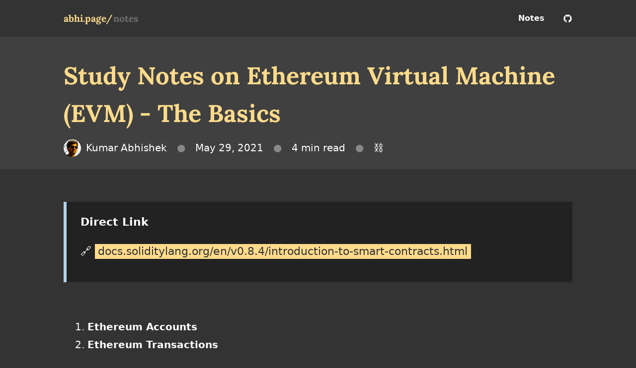

--- FILE ---
content_type: text/html; charset=utf-8
request_url: https://abhi.page/notes/study-notes-on-ethereum-virtual-machine-evm/
body_size: 10500
content:
<!DOCTYPE html><html lang="en"><head><meta charset="utf-8"><meta name="viewport" content="width=device-width,initial-scale=1"><meta name="theme-color" content="#173854"><link rel="shortcut icon" href="/assets/favicon/favicon.ico" type="image/vnd.microsoft.icon"><title>Study Notes on Ethereum Virtual Machine (EVM) - The Basics | Notes | Kumar Abhishek</title><meta name="description" content="My study notes on the basics of Ethereum Virtual Machine (EVM) from the Ethereum official docs."><meta name="keywords" content="note,blog,ethereum,blockchain,solidity, abhi.page"><meta property="og:title" content="Study Notes on Ethereum Virtual Machine (EVM) - The Basics"><meta property="og:description" content="My study notes on the basics of Ethereum Virtual Machine (EVM) from the Ethereum official docs."><meta property="og:image" content="https://abhi.page/img/preview/study-notes-on-ethereum-virtual-machine-(evm)-the-basics.png"><meta property="og:type" content="website"><meta property="og:url" content="https://abhi.page/notes/study-notes-on-ethereum-virtual-machine-evm/"><meta property="og:site_name" content="abhi.page"><meta name="twitter:title" content="Study Notes on Ethereum Virtual Machine (EVM) - The Basics"><meta name="twitter:description" content="My study notes on the basics of Ethereum Virtual Machine (EVM) from the Ethereum official docs."><meta name="twitter:image" content="https://abhi.page/img/preview/study-notes-on-ethereum-virtual-machine-(evm)-the-basics.png"><meta name="twitter:card" content="summary_large_image"><meta name="twitter:url" content="https://abhi.page/notes/study-notes-on-ethereum-virtual-machine-evm/"><meta name="twitter:site" content="@abhiweb"><link rel="alternate" href="https://abhi.page/feed.xml" type="application/atom+xml" title="Notes on Technology and Software Development | Kumar Abhishek"><link rel="webmention" href="https://webmention.io/abhi.page/webmention"><link rel="pingback" href="https://webmention.io/abhi.page/xmlrpc"><link rel="index" href="https://abhi.page/notes/"><link rel="prefetch" href="/notes"><style>.layout.horizontal,.layout.horizontal-reverse,.layout.vertical,.layout.vertical-reverse{display:flex}.layout.inline{display:inline-flex}.layout.horizontal{flex-direction:row}.layout.vertical{flex-direction:column}.layout.wrap{flex-wrap:wrap}.layout.no-wrap{flex-wrap:nowrap}.layout.center,.layout.center-center{align-items:center}.layout.center-center,.layout.center-justified{justify-content:center}.flex-auto{flex:1 1 auto}.flex-none{flex:none}.flex{flex:1;flex-basis:0.000000001px}.flex-2{flex:2}.flex-3{flex:3}.flex-4{flex:4}.flex-5{flex:5}.flex-6{flex:6}.layout.horizontal-reverse{flex-direction:row-reverse}.layout.vertical-reverse{flex-direction:column-reverse}.layout.wrap-reverse{flex-wrap:wrap-reverse}.layout.start{align-items:flex-start}.layout.end{align-items:flex-end}.layout.start-justified{justify-content:flex-start}.layout.end-justified{justify-content:flex-end}.layout.around-justified{justify-content:space-around}.layout.evenly-justified{justify-content:space-evenly}.layout.justified{justify-content:space-between}.self-start{align-self:flex-start}.self-center{align-self:center}.self-end{align-self:flex-end}.self-stretch{align-self:stretch}@media (min-width:700px){.layout.horizontal-md{flex-direction:row}.layout.horizontal-reverse-md{flex-direction:row-reverse}}:root{--clr-bg:#333;--clr-text:#fff;--clr-primary:#173854;--clr-primary-txt:#8bb8df;--clr-primary-shade:#102538;--clr-primary-glare:#22547c;--clr-highlight:#fedb8b;--clr-light:#fff;--clr-mid:#ccc;--clr-dark:#333;--clr-darker:#222;--clr-slate:#404040;--clr-action-bg:#b3d2ea;--lighter-text-color:#888;--background-section-color:#fffcf6;--gap-sm:8px;--gap-md:16px;--gap-lg:24px;--gap-xl:32px}@font-face{font-family:Lora;font-style:normal;font-weight:700;font-display:swap;src:url('/assets/font/lora-latin-eng-700.woff2') format('woff2'),url('/assets/font/lora-v16-latin-700.woff') format('woff')}body{line-height:1.56;font-family:system-ui,sans-serif;background:var(--clr-bg);color:var(--clr-text);scroll-behavior:smooth}.h3,h1,h2,h3{font-family:Lora,serif}h1{font-size:1.95rem;margin-top:.3em;margin-bottom:.3em}h2{font-size:1.56rem}.h3,h3{font-size:1.25rem}@media(min-width:700px){h1{font-size:3.05rem}h2{font-size:2.44rem}.h3,h3{font-size:1.95rem}}body,html{height:100%;margin:0;padding:0}footer,header,section.block{box-sizing:border-box;width:100%;padding-left:var(--gap-md);padding-right:var(--gap-md)}section.block{padding-top:var(--gap-md);padding-bottom:var(--gap-md)}@media (min-width:576px){footer,header,section.block{padding-left:10%;padding-right:10%}section.block{padding-top:2%;padding-bottom:2%}}@media (min-width:1300px){footer,header,section.block{padding-left:calc((100% - 1100px)/ 2);padding-right:calc((100% - 1100px)/ 2)}}section.block.header{background:var(--clr-slate)}section.block.header>h5{margin-top:0}*,::after,::before{box-sizing:border-box}[disabled]{pointer-events:none;opacity:.5}b,strong{font-weight:700}aside{position:absolute;right:50px;padding:0;top:20px}img{max-width:100%}a{transition-duration:.4s;text-decoration:none;color:var(--clr-text)}a.icolink{display:inline-flex;flex-direction:row;flex-wrap:nowrap;align-items:center;fill:currentColor;text-decoration:none}a:hover{text-decoration:none;color:var(--clr-highlight)}a.icolink:hover{color:var(--clr-highlight)}a[disabled]{text-decoration:none!important;color:var(--lighter-text-color)}a.nostyle,a.nostyle:hover{text-decoration:none;color:inherit}.bold{font-weight:700}.txt-center{text-align:center}.mono{font-family:SFMono-Regular,Consolas,"Liberation Mono",Menlo,monospace}.bg-shaded{background-color:var(--clr-slate)}.bg-highlight{background-color:var(--clr-highlight)}.clr-highlight{color:var(--clr-highlight)}.clr-dark{color:var(--clr-dark)}.button{font-size:16px;font-weight:700;width:fit-content;white-space:nowrap;padding:10px 20px;margin:.3em;background:var(--clr-action-bg);color:var(--clr-dark);text-decoration:none;border-radius:3px;cursor:pointer;line-height:1.43;transition:.3s ease-out;display:inline-flex;flex-direction:row;align-items:center}.button:hover{filter:brightness(1.2);color:var(--clr-dark)}.button>svg:first-child{margin-right:.5em}.button>svg:last-child{margin-left:.5em}.dottagbox{display:inline-flex;flex-direction:row;flex-wrap:nowrap;align-items:center;justify-content:center;text-decoration:none!important}.dottagbox::before{content:'';width:.6em;min-width:.6em;height:.6em;margin-right:.5em;border-radius:50%;background:var(--clr-highlight)}.dottagbox.filled{font-size:.9em;font-weight:500;padding:0 .7em 0 .6em;margin:2px 3px;height:1.8em;border-radius:.9em;background:var(--clr-primary-txt);color:var(--clr-dark)}.dottagbox.hash::before{content:'#';width:auto;min-width:auto;height:auto;margin-right:2px;border-radius:0;background:0 0;font-weight:700}.svgico{display:inline-block;vertical-align:middle;width:1.2em;height:1.2em;fill:currentColor}table{border-collapse:collapse;max-width:100%;overflow-x:auto;display:block;font-size:.9em}th{background:var(--clr-darker);border:1px solid var(--clr-mid);font-size:.9em;font-weight:700;padding:.5em;vertical-align:middle}td{padding:.4em;vertical-align:middle;border:1px solid var(--clr-mid)}tr:nth-child(2n) td{background:var(--clr-slate)}.ico_list{font-size:1.1em;gap:1.2em}.ico_list>a:hover{transition:transform .2s ease-out;transform:scale(1.1)}@media(min-width:700px){.ico_list{font-size:1.3em;gap:1.4em}}.slim_ul ul,ul.slim_ul{list-style-type:none;padding-left:0}.slim_ul ul>li,ul.slim_ul>li{position:relative;line-height:1.5}.slim_ul ul>li::before,ul.slim_ul>li::before{content:"";position:absolute;left:-1.1em;top:.4em;width:.6em;height:.6em;background:var(--clr-highlight);border-radius:50%}.nomnoml>svg{border-radius:6px}@media (max-width:700px){table{font-size:.7em}.nomnoml>svg{width:100%!important;height:auto}}.logo{font-size:1.2em;font-weight:700;font-family:Lora,serif;color:var(--clr-highlight)}header{min-height:74px}header .crumb{margin-left:2px;color:var(--clr-mid);opacity:.4;font-family:Lora,serif;font-size:1.2em}header nav a{margin-left:1em}header a:not(.logo){font-weight:700}footer{padding-top:2em;padding-bottom:2em}footer .logo{margin-bottom:1em}footer .ico_list{font-size:.9em}@media(min-width:700px){header nav a{margin-left:2em}footer .ico_list{gap:3em}}footer .copyright{font-size:.8em;color:var(--clr-mid)}
		
	h1{color:var(--clr-highlight);text-wrap:balance}h2{margin-block-end:0.4em}h3{margin-block-end:0.5em}.post-body{font-size:1.25em;line-height:1.7;margin:2em 0}.post-body a:not([class]),.post-body a[class=ext-link]{text-decoration:none;background:var(--clr-highlight);color:var(--clr-dark);padding:.1rem .4rem .2rem;word-break:break-word;line-height:1.2}.post-body a:hover{text-decoration:underline}hr{display:block;height:1px;max-width:500px;background:var(--clr-mid);border:none;margin:3.05rem auto}blockquote{border-left:.4rem solid var(--clr-action-bg);margin-left:0;padding-left:1.25em;font-style:italic;font-size:1.2em}blockquote p{opacity:.85;padding:1.25rem 0}.intro-meta{font-size:.9rem;line-height:1.5;display:flex;flex-direction:row;align-items:center}.intro-meta .avatar{width:35px;height:35px;border-radius:50%;overflow:hidden;margin-right:.5em}.intro-meta>span:not(:first-of-type)::before{content:'●';padding:0 1em;color:var(--lighter-text-color)}@media(min-width:700px){.intro-meta{font-size:1.25rem}}.post-body img,img.hero{display:block;margin:2rem auto;max-width:100%;max-height:400px;border-radius:5px}.blog-footer{background:var(--clr-highlight);color:var(--clr-dark);padding-top:2em;padding-bottom:2em;display:flex;flex-direction:row;flex-wrap:wrap}.blog-footer .title{font-size:1.6em;font-weight:600;margin-right:1em}.blog-footer a.button{background:var(--clr-dark);color:var(--clr-text);padding:8px 16px;font-size:.9em}.blog-footer a.button:hover{background:var(--clr-primary)}code{font-size:1.2em;color:var(--clr-primary-txt);font-weight:600;margin-left:.01ch;margin-right:.01ch}pre>code{font-weight:400;font-size:1em}nav.table-of-contents{display:block;padding:.4em;margin-bottom:2em}nav.table-of-contents li>a{text-decoration:none;line-height:1.8;font-weight:700}h1>a.header-anchor,h2>a.header-anchor,h3>a.header-anchor{background:0 0;color:var(--clr-mid);text-decoration:none;margin-left:.2em;visibility:hidden;opacity:.5}h1:hover>a.header-anchor,h2:hover>a.header-anchor,h3:hover>a.header-anchor{visibility:visible}code[class*=language-],pre[class*=language-]{text-align:left;white-space:pre;word-spacing:normal;word-break:normal;word-wrap:normal;color:#eee;background:#111;font-family:SFMono-Regular,Consolas,"Liberation Mono",Menlo,monospace;font-size:1em;line-height:1.5em;border-radius:6px;-moz-tab-size:4;-o-tab-size:4;tab-size:4;-webkit-hyphens:none;-moz-hyphens:none;-ms-hyphens:none;hyphens:none}code[class*=language-] ::-moz-selection,code[class*=language-]::-moz-selection,pre[class*=language-] ::-moz-selection,pre[class*=language-]::-moz-selection{background:#2f2f2f}code[class*=language-] ::selection,code[class*=language-]::selection,pre[class*=language-] ::selection,pre[class*=language-]::selection{background:#2f2f2f}:not(pre)>code[class*=language-]{white-space:normal;border-radius:.2em;padding:.1em}pre[class*=language-]{overflow:auto;position:relative;margin:.5em 0;padding:1.25em 1em}.language-css>code,.language-sass>code,.language-scss>code{color:#fd9170}[class*=language-] .namespace{opacity:.7}.token.atrule{color:#c792ea}.token.attr-name{color:#ffcb6b}.token.attr-value,.token.attribute{color:#a5e844}.token.boolean{color:#c792ea}.token.builtin{color:#ffcb6b}.token.cdata,.token.char{color:#80cbc4}.token.class{color:#ffcb6b}.token.class-name{color:#f2ff00}.token.comment{color:#616161}.token.constant{color:#c792ea}.token.deleted{color:#f66}.token.doctype{color:#616161}.token.entity{color:#f66}.token.function{color:#c792ea}.token.hexcode{color:#f2ff00}.token.id,.token.important{color:#c792ea;font-weight:700}.token.inserted{color:#80cbc4}.token.keyword{color:#c792ea}.token.number{color:#fd9170}.token.operator{color:#89ddff}.token.prolog{color:#616161}.token.property{color:#80cbc4}.token.pseudo-class,.token.pseudo-element{color:#a5e844}.token.punctuation{color:#89ddff}.token.regex{color:#f2ff00}.token.selector{color:#f66}.token.string{color:#a5e844}.token.symbol{color:#c792ea}.token.tag{color:#f66}.token.unit{color:#fd9170}.token.url,.token.variable{color:#f66}
	blockquote.directlinks{font-style:normal;padding-top:1em;padding-bottom:1em;margin:0 0 2em;font-size:1.1em;background:var(--clr-darker)}blockquote.directlinks ul{list-style-type:none;padding-left:0}blockquote.directlinks ul>li+li{margin-top:6px}</style></head><body><header class="layout horizontal center" role="navigation"><a class="logo" href="/">abhi.page/</a><a class="nostyle crumb" href="/notes">notes</a> <span class="flex"></span><nav role="navigation"><a href="/notes">Notes</a> <a href="https://github.com/manustays/abhi.page.11ty" title="Available on GitHub" target="_blank" rel="noopener"><svg version="1.1" xmlns="http://www.w3.org/2000/svg" width="24" height="28" viewBox="0 0 24 28" class="svgico"><path d="M12 2c6.625 0 12 5.375 12 12 0 5.297-3.437 9.797-8.203 11.391-0.609 0.109-0.828-0.266-0.828-0.578 0-0.391 0.016-1.687 0.016-3.297 0-1.125-0.375-1.844-0.812-2.219 2.672-0.297 5.484-1.313 5.484-5.922 0-1.313-0.469-2.375-1.234-3.219 0.125-0.313 0.531-1.531-0.125-3.187-1-0.313-3.297 1.234-3.297 1.234-0.953-0.266-1.984-0.406-3-0.406s-2.047 0.141-3 0.406c0 0-2.297-1.547-3.297-1.234-0.656 1.656-0.25 2.875-0.125 3.187-0.766 0.844-1.234 1.906-1.234 3.219 0 4.594 2.797 5.625 5.469 5.922-0.344 0.313-0.656 0.844-0.766 1.609-0.688 0.313-2.438 0.844-3.484-1-0.656-1.141-1.844-1.234-1.844-1.234-1.172-0.016-0.078 0.734-0.078 0.734 0.781 0.359 1.328 1.75 1.328 1.75 0.703 2.141 4.047 1.422 4.047 1.422 0 1 0.016 1.937 0.016 2.234 0 0.313-0.219 0.688-0.828 0.578-4.766-1.594-8.203-6.094-8.203-11.391 0-6.625 5.375-12 12-12zM4.547 19.234c0.031-0.063-0.016-0.141-0.109-0.187-0.094-0.031-0.172-0.016-0.203 0.031-0.031 0.063 0.016 0.141 0.109 0.187 0.078 0.047 0.172 0.031 0.203-0.031zM5.031 19.766c0.063-0.047 0.047-0.156-0.031-0.25-0.078-0.078-0.187-0.109-0.25-0.047-0.063 0.047-0.047 0.156 0.031 0.25 0.078 0.078 0.187 0.109 0.25 0.047zM5.5 20.469c0.078-0.063 0.078-0.187 0-0.297-0.063-0.109-0.187-0.156-0.266-0.094-0.078 0.047-0.078 0.172 0 0.281s0.203 0.156 0.266 0.109zM6.156 21.125c0.063-0.063 0.031-0.203-0.063-0.297-0.109-0.109-0.25-0.125-0.313-0.047-0.078 0.063-0.047 0.203 0.063 0.297 0.109 0.109 0.25 0.125 0.313 0.047zM7.047 21.516c0.031-0.094-0.063-0.203-0.203-0.25-0.125-0.031-0.266 0.016-0.297 0.109s0.063 0.203 0.203 0.234c0.125 0.047 0.266 0 0.297-0.094zM8.031 21.594c0-0.109-0.125-0.187-0.266-0.172-0.141 0-0.25 0.078-0.25 0.172 0 0.109 0.109 0.187 0.266 0.172 0.141 0 0.25-0.078 0.25-0.172zM8.937 21.438c-0.016-0.094-0.141-0.156-0.281-0.141-0.141 0.031-0.234 0.125-0.219 0.234 0.016 0.094 0.141 0.156 0.281 0.125s0.234-0.125 0.219-0.219z"></path></svg></a></nav></header><main><section class="block header"><h1>Study Notes on Ethereum Virtual Machine (EVM) - The Basics</h1><div class="intro-meta"><img class="avatar" src="/assets/img/abhi-avatar.png" alt="Kumar Abhishek's avatar"> <span>Kumar Abhishek</span> <span><time>May 29, 2021</time></span><span>4 min read</span> <span>⛓</span></div></section><section class="block"><article class="post-body"><blockquote class="directlinks"><strong>Direct Link</strong><ul><li>🔗&nbsp;<a href="https://docs.soliditylang.org/en/v0.8.4/introduction-to-smart-contracts.html" target="_blank" rel="noopener">docs.soliditylang.org/en/v0.8.4/introduction-to-smart-contracts.html</a></li></ul></blockquote><nav class="table-of-contents"><ol><li><a class="toc_link" href="#ethereum-accounts">Ethereum Accounts</a></li><li><a class="toc_link" href="#ethereum-transactions">Ethereum Transactions</a></li><li><a class="toc_link" href="#gas">Gas</a></li><li><a class="toc_link" href="#storage-memory-and-the-stack">Storage, Memory, and the Stack</a></li><li><a class="toc_link" href="#message-calls">Message Calls</a></li><li><a class="toc_link" href="#delegatecall-callcode-and-libraries">Delegatecall / Callcode and Libraries</a></li><li><a class="toc_link" href="#logs">Logs</a></li><li><a class="toc_link" href="#create">Create</a></li><li><a class="toc_link" href="#deactivate-and-self-destruct">Deactivate and Self-destruct</a></li></ol></nav><h2 id="ethereum-accounts" tabindex="-1">Ethereum Accounts <a class="header-anchor" href="#ethereum-accounts">§</a></h2><ul><li>There are two types of Ethereum accounts:<ul><li><strong>External Accounts</strong><ul><li>Users</li><li>Address = public key</li></ul></li><li><strong>Contract Accounts</strong><ul><li>Smart Contracts (code)</li><li>Address generated when the contract is created (it is derived from the creator address and the number of transactions sent from that address, the so-called “nonce”).</li></ul></li></ul></li><li>EVM treats both types of accounts equally.</li><li>Every account has a persistent key-value store mapping 256-bit words to 256-bit words called storage.</li><li>Every account has a balance in Ether (in “Wei” to be exact, 1 ether is 10**18 wei) which can be modified by sending transactions that include Ether.</li></ul><h2 id="ethereum-transactions" tabindex="-1">Ethereum Transactions <a class="header-anchor" href="#ethereum-transactions">§</a></h2><ul><li>Message that is sent from one account to another account (which might be the same or empty).</li><li>It can include binary data (<strong>payload</strong>) and Ether.</li><li>If the target account contains code, that code is executed and the payload is provided as input data.</li><li>If the <em>target account is not set</em> (the transaction does not have a recipient or the recipient is set to null), the transaction <em><strong>creates a new contract</strong></em>.<ul><li>the address of that contract is not the zero address, but an address derived from the sender and its number of transactions sent (the “nonce”).</li><li>The payload of such a contract creation transaction is taken to be EVM bytecode and executed.</li><li>The output data of this execution is permanently stored as the code of the contract.</li><li>This means that in order to create a contract, you do not send the actual code of the contract, but in fact code that returns that code when executed.</li><li>⚠ While a contract is being created, its code is still empty. Because of that, you should not call back into the contract under construction until its constructor has finished executing.</li></ul></li></ul><h2 id="gas" tabindex="-1">Gas <a class="header-anchor" href="#gas">§</a></h2><ul><li>Gas price is set by the creator of the transaction.<ul><li>They have to pay <code>gas_price * gas</code> upfront from the sending account.</li></ul></li><li>Any remaining gas after execution is refunded back to the sender account.</li><li>If all gas is used up before the transaction is complete, an <em>out-of-gas</em> exception is triggered and all modifications to the state are reverted.</li></ul><h2 id="storage-memory-and-the-stack" tabindex="-1">Storage, Memory, and the Stack <a class="header-anchor" href="#storage-memory-and-the-stack">§</a></h2><div class="nomnoml"><svg version="1.1" baseProfile="full" width="456.0" height="464.0" viewBox="0 0 456 464" xmlns="http://www.w3.org/2000/svg" xmlns:xlink="http://www.w3.org/1999/xlink" xmlns:ev="http://www.w3.org/2001/xml-events"><desc>#background: #FDF6E3 #stroke: #33322E #direction: down [EVM [Non-Volatile [&lt;frame&gt; ROM | code] [&lt;frame&gt; RAM | storage] ]--[Volatile [&lt;database&gt; stack] [&lt;frame&gt; ROM | args] [&lt;frame&gt; RAM | memory] ] ]</desc><g stroke-width="1.0" text-align="left" font="12pt Helvetica, Arial, sans-serif" font-size="12pt" font-family="Helvetica" font-weight="normal" font-style="normal"><g font-family="Helvetica" font-size="12pt" font-weight="bold" font-style="normal" stroke-width="3.0" stroke-linejoin="round" stroke-linecap="round" stroke="#33322E"><g stroke="transparent" fill="#FDF6E3"><rect x="0.0" y="0.0" height="464.0" width="456.0" stroke="none"></rect></g><g transform="translate(8, 8)" fill="#33322E"><g transform="translate(20, 20)"><g data-name="EVM"><g fill="#eee8d5" stroke="#33322E" data-name="EVM"><rect x="0.0" y="0.0" height="408.0" width="400.0" data-name="EVM"></rect></g><g transform="translate(0, 0)" font-family="Helvetica" font-size="12pt" font-weight="bold" font-style="normal" data-name="EVM" data-compartment="0"><g transform="translate(8, 8)" fill="#33322E" text-align="center" data-name="EVM" data-compartment="0"><text x="192.0" y="14.1" stroke="none" text-anchor="middle" data-name="EVM" data-compartment="0">EVM</text><g transform="translate(20, 20)" fill="#33322E" font-family="Helvetica" font-size="12pt" font-weight="normal" font-style="normal" data-name="EVM" data-compartment="0"><g stroke-dasharray="6 6" data-name="EVM" data-compartment="0"><path d="M172.0 144.0 L172 164 L172 184 L172.0 184.0 " fill="none" data-name="EVM" data-compartment="0"></path></g><g data-name="Non-Volatile"><g fill="#fdf6e3" stroke="#33322E" data-name="Non-Volatile"><rect x="50.5" y="0.0" height="144.0" width="243.0" data-name="Non-Volatile"></rect></g><g transform="translate(50.5, 0)" font-family="Helvetica" font-size="12pt" font-weight="bold" font-style="normal" data-name="Non-Volatile" data-compartment="0"><g transform="translate(8, 8)" fill="#33322E" text-align="center" data-name="Non-Volatile" data-compartment="0"><text x="113.5" y="14.1" stroke="none" text-anchor="middle" data-name="Non-Volatile" data-compartment="0">Non-Volatile</text><g transform="translate(20, 20)" data-name="Non-Volatile" data-compartment="0"><g data-name="ROM"><g fill="#eee8d5" stroke="#33322E" data-name="ROM"><rect x="0.0" y="0.0" height="64.0" width="71.0" data-name="ROM"></rect><path d="M0.0 32.0 L47.0 32.0 L63.0 16.0 L63.0 0.0" fill="none" data-name="ROM"></path></g><g transform="translate(0, 0)" font-family="Helvetica" font-size="12pt" font-weight="normal" font-style="normal" data-name="ROM" data-compartment="0"><g transform="translate(8, 8)" fill="#33322E" text-align="left" data-name="ROM" data-compartment="0"><text x="0.0" y="14.1" stroke="none" data-name="ROM" data-compartment="0">ROM</text></g></g><g transform="translate(0, 32)" font-family="Helvetica" font-size="12pt" font-weight="normal" font-style="normal" data-name="ROM" data-compartment="1"><g transform="translate(8, 8)" fill="#33322E" text-align="left" data-name="ROM" data-compartment="1"><text x="0.0" y="14.1" stroke="none" data-name="ROM" data-compartment="1">code</text></g></g></g><g data-name="RAM"><g fill="#eee8d5" stroke="#33322E" data-name="RAM"><rect x="111.0" y="0.0" height="64.0" width="76.0" data-name="RAM"></rect><path d="M111.0 32.0 L156.0 32.0 L172.0 16.0 L172.0 0.0" fill="none" data-name="RAM"></path></g><g transform="translate(111, 0)" font-family="Helvetica" font-size="12pt" font-weight="normal" font-style="normal" data-name="RAM" data-compartment="0"><g transform="translate(8, 8)" fill="#33322E" text-align="left" data-name="RAM" data-compartment="0"><text x="0.0" y="14.1" stroke="none" data-name="RAM" data-compartment="0">RAM</text></g></g><g transform="translate(111, 32)" font-family="Helvetica" font-size="12pt" font-weight="normal" font-style="normal" data-name="RAM" data-compartment="1"><g transform="translate(8, 8)" fill="#33322E" text-align="left" data-name="RAM" data-compartment="1"><text x="0.0" y="14.1" stroke="none" data-name="RAM" data-compartment="1">storage</text></g></g></g></g></g></g></g><g data-name="Volatile"><g fill="#fdf6e3" stroke="#33322E" data-name="Volatile"><rect x="0.0" y="184.0" height="144.0" width="344.0" data-name="Volatile"></rect></g><g transform="translate(0, 184)" font-family="Helvetica" font-size="12pt" font-weight="bold" font-style="normal" data-name="Volatile" data-compartment="0"><g transform="translate(8, 8)" fill="#33322E" text-align="center" data-name="Volatile" data-compartment="0"><text x="164.0" y="14.1" stroke="none" text-anchor="middle" data-name="Volatile" data-compartment="0">Volatile</text><g transform="translate(20, 20)" data-name="Volatile" data-compartment="0"><g data-name="stack"><g fill="#eee8d5" stroke="#33322E" data-name="stack"><rect x="0.0" y="16.0" height="32.0" width="58.0" stroke="none" data-name="stack"></rect><path d="M0.0 16.0 L0.0 48.0" fill="none" data-name="stack"></path><path d="M58.0 16.0 L58.0 48.0" fill="none" data-name="stack"></path><ellipse cx="29.0" cy="16.0" rx="29.0" ry="6.0" data-name="stack"></ellipse><path d="M58.0 48.0 L58.0 48.3 L57.9 48.6 L57.7 48.9 L57.4 49.2 L57.1 49.5 L56.7 49.8 L56.3 50.1 L55.7 50.3 L55.1 50.6 L54.5 50.9 L53.7 51.1 L53.0 51.4 L52.1 51.6 L51.2 51.9 L50.3 52.1 L49.2 52.3 L48.2 52.5 L47.1 52.7 L45.9 52.9 L44.7 53.0 L43.5 53.2 L42.2 53.3 L40.9 53.5 L39.6 53.6 L38.2 53.7 L36.9 53.8 L35.5 53.8 L34.0 53.9 L32.6 54.0 L31.2 54.0 L29.7 54.0 L28.3 54.0 L26.8 54.0 L25.4 54.0 L24.0 53.9 L22.5 53.8 L21.1 53.8 L19.8 53.7 L18.4 53.6 L17.1 53.5 L15.8 53.3 L14.5 53.2 L13.3 53.0 L12.1 52.9 L10.9 52.7 L9.8 52.5 L8.8 52.3 L7.7 52.1 L6.8 51.9 L5.9 51.6 L5.0 51.4 L4.3 51.1 L3.5 50.9 L2.9 50.6 L2.3 50.3 L1.7 50.1 L1.3 49.8 L0.9 49.5 L0.6 49.2 L0.3 48.9 L0.1 48.6 L0.0 48.3 L0.0 48.0" data-name="stack"></path></g><g transform="translate(0, 20)" font-family="Helvetica" font-size="12pt" font-weight="bold" font-style="normal" data-name="stack" data-compartment="0"><g transform="translate(8, 8)" fill="#33322E" text-align="center" data-name="stack" data-compartment="0"><text x="21.0" y="14.1" stroke="none" text-anchor="middle" data-name="stack" data-compartment="0">stack</text></g></g></g><g data-name="ROM"><g fill="#eee8d5" stroke="#33322E" data-name="ROM"><rect x="98.0" y="0.0" height="64.0" width="71.0" data-name="ROM"></rect><path d="M98.0 32.0 L145.0 32.0 L161.0 16.0 L161.0 0.0" fill="none" data-name="ROM"></path></g><g transform="translate(98, 0)" font-family="Helvetica" font-size="12pt" font-weight="normal" font-style="normal" data-name="ROM" data-compartment="0"><g transform="translate(8, 8)" fill="#33322E" text-align="left" data-name="ROM" data-compartment="0"><text x="0.0" y="14.1" stroke="none" data-name="ROM" data-compartment="0">ROM</text></g></g><g transform="translate(98, 32)" font-family="Helvetica" font-size="12pt" font-weight="normal" font-style="normal" data-name="ROM" data-compartment="1"><g transform="translate(8, 8)" fill="#33322E" text-align="left" data-name="ROM" data-compartment="1"><text x="0.0" y="14.1" stroke="none" data-name="ROM" data-compartment="1">args</text></g></g></g><g data-name="RAM"><g fill="#eee8d5" stroke="#33322E" data-name="RAM"><rect x="209.0" y="0.0" height="64.0" width="79.0" data-name="RAM"></rect><path d="M209.0 32.0 L254.0 32.0 L270.0 16.0 L270.0 0.0" fill="none" data-name="RAM"></path></g><g transform="translate(209, 0)" font-family="Helvetica" font-size="12pt" font-weight="normal" font-style="normal" data-name="RAM" data-compartment="0"><g transform="translate(8, 8)" fill="#33322E" text-align="left" data-name="RAM" data-compartment="0"><text x="0.0" y="14.1" stroke="none" data-name="RAM" data-compartment="0">RAM</text></g></g><g transform="translate(209, 32)" font-family="Helvetica" font-size="12pt" font-weight="normal" font-style="normal" data-name="RAM" data-compartment="1"><g transform="translate(8, 8)" fill="#33322E" text-align="left" data-name="RAM" data-compartment="1"><text x="0.0" y="14.1" stroke="none" data-name="RAM" data-compartment="1">memory</text></g></g></g></g></g></g></g></g></g></g></g></g></g></g></g></svg></div><ul><li><strong>Storage</strong><ul><li>Non-Volatile: persistent between function calls &amp; transactions.</li><li>It’s a key-value store that maps 256-bit words to 256-bit words.</li><li>not possible to enumerate storage from within a contract.</li><li>is comparatively <strong>costly to read</strong>, and even more to <strong>initialize and modify</strong> storage.</li><li>Because of this cost, you should minimize what you store in persistent storage.</li><li>Store data like derived calculations, caching, and aggregates outside of the contract.</li><li>A contract can neither read nor write to any storage apart from its own.</li></ul></li><li><strong>Memory</strong><ul><li>Volatile: fresh instance for each message call.</li><li>it is linear and can be addressed at the byte level.</li><li>reads are limited to a width of 256 bits.</li><li>writes can be either 8 bits or 256 bits wide.</li><li>Memory is expanded by a word (256-bit) when accessing (either reading or writing) a previously untouched memory word (i.e. any offset within a word).</li><li>At the time of expansion, the cost in gas must be paid.</li><li>Memory is more costly the larger it grows (it scales quadratically).</li></ul></li><li><strong>Stack</strong><ul><li>all computations are performed on the stack.</li><li>maximum size of 1024 elements and contains words of 256 bits.</li><li>It is possible to copy one of the <strong>topmost sixteen elements</strong> to the top of the stack or swap the topmost element with one of the <strong>sixteen elements</strong> below it.</li><li>All other operations take the topmost two (or one, or more, depending on the operation) elements from the stack and push the result onto the stack.</li><li>it is possible to move stack elements to storage or memory to get deeper access to the stack.</li></ul></li></ul><h2 id="message-calls" tabindex="-1">Message Calls <a class="header-anchor" href="#message-calls">§</a></h2><ul><li>Contracts can call other contracts or send Ether to non-contract accounts by the means of message calls.</li><li>Message calls are like transactions, in fact, every transaction consists of a top-level message call which in turn can create further message calls.</li><li>Calls are <strong>limited to a depth of 1024</strong>, which means that for more complex operations, loops should be preferred over recursive calls.</li><li>Furthermore, only 63/64th of the gas can be forwarded in a message call, which causes a depth limit of a little less than one thousand in practice.</li></ul><h2 id="delegatecall-callcode-and-libraries" tabindex="-1">Delegatecall / Callcode and Libraries <a class="header-anchor" href="#delegatecall-callcode-and-libraries">§</a></h2><ul><li>The <em><strong>delegatecall</strong></em> is a special variant of a message call.</li><li>code at the target address is executed in the context of the calling contract and <code>msg.sender</code> and <code>msg.value</code> do not change their values.</li><li>This means that a contract can dynamically load code from a different address at runtime.</li><li>Storage, current address, and balance still refer to the calling contract, only the code is taken from the called address.</li><li>This makes it possible to implement the “library” feature in Solidity.</li></ul><h2 id="logs" tabindex="-1">Logs <a class="header-anchor" href="#logs">§</a></h2><ul><li>Specially indexed data structure that maps all the way up to the block level.</li><li>This feature called <strong>logs</strong> is used by Solidity to implement <code>events</code>.</li><li>Contracts cannot access log data after it has been created.</li><li>But they can be efficiently accessed from outside the blockchain.</li><li>Since some part of the log data is stored in bloom filters, it is possible to search for this data in an efficient and cryptographically secure way, so even “light clients” can still find these logs.</li></ul><h2 id="create" tabindex="-1">Create <a class="header-anchor" href="#create">§</a></h2><ul><li>Contracts can even create other contracts using a special opcode (i.e. they do not simply call the zero address as a transaction would).</li><li>The only difference between these create calls and the normal message calls is that the payload data is executed, and the result stored as code, and the caller/creator receives the address of the new contract on the stack.</li></ul><h2 id="deactivate-and-self-destruct" tabindex="-1">Deactivate and Self-destruct <a class="header-anchor" href="#deactivate-and-self-destruct">§</a></h2><ul><li>The only way to remove code from the blockchain is when a contract at that address performs the <code>selfdestruct</code> operation.</li><li>Remaining Ether stored at that address is sent to a designated target and then the storage and code is removed from the state.</li><li>It is potentially dangerous as if someone sends Ether to removed contracts, the Ether is forever lost.</li><li>If you want to deactivate your contracts, you should instead disable them by changing some internal state which causes all functions to revert. This makes it impossible to use the contract, as it returns Ether immediately.</li></ul></article></section><section class="block blog-footer"><div class="title">Filed Under</div><a class="button mono" href="/notes/tags/ethereum/">#ethereum</a> <a class="button mono" href="/notes/tags/blockchain/">#blockchain</a> <a class="button mono" href="/notes/tags/solidity/">#solidity</a></section><section class="block"><a class="button outline" href="/notes/"><svg version="1.1" xmlns="http://www.w3.org/2000/svg" width="24" height="28" viewBox="0 0 24 28" class="svgico"><path d="M20 15v-2c0-0.547-0.453-1-1-1h-7.844l2.953-2.953c0.187-0.187 0.297-0.438 0.297-0.703s-0.109-0.516-0.297-0.703l-1.422-1.422c-0.187-0.187-0.438-0.281-0.703-0.281s-0.516 0.094-0.703 0.281l-7.078 7.078c-0.187 0.187-0.281 0.438-0.281 0.703s0.094 0.516 0.281 0.703l7.078 7.078c0.187 0.187 0.438 0.281 0.703 0.281s0.516-0.094 0.703-0.281l1.422-1.422c0.187-0.187 0.281-0.438 0.281-0.703s-0.094-0.516-0.281-0.703l-2.953-2.953h7.844c0.547 0 1-0.453 1-1zM24 14c0 6.625-5.375 12-12 12s-12-5.375-12-12 5.375-12 12-12 12 5.375 12 12z"></path></svg><span>All Notes</span></a> <a class="button outline" href="https://github.com/manustays/abhi.page.11ty/tree/main/./src/notes/study-notes-on-ethereum-virtual-machine-evm.md" target="_blank"><svg version="1.1" xmlns="http://www.w3.org/2000/svg" width="24" height="28" viewBox="0 0 24 28" class="svgico"><path d="M5.672 24l1.422-1.422-3.672-3.672-1.422 1.422v1.672h2v2h1.672zM13.844 9.5c0-0.203-0.141-0.344-0.344-0.344-0.094 0-0.187 0.031-0.266 0.109l-8.469 8.469c-0.078 0.078-0.109 0.172-0.109 0.266 0 0.203 0.141 0.344 0.344 0.344 0.094 0 0.187-0.031 0.266-0.109l8.469-8.469c0.078-0.078 0.109-0.172 0.109-0.266zM13 6.5l6.5 6.5-13 13h-6.5v-6.5zM23.672 8c0 0.531-0.219 1.047-0.578 1.406l-2.594 2.594-6.5-6.5 2.594-2.578c0.359-0.375 0.875-0.594 1.406-0.594s1.047 0.219 1.422 0.594l3.672 3.656c0.359 0.375 0.578 0.891 0.578 1.422z"></path></svg><span>Suggest Edit</span></a></section></main><footer class="layout horizontal center-center"><div class="layout vertical"><div class="ico_list layout horizontal center-center wrap"><a href="https://linkedin.com/in/abhiweb" target="_blank" rel="noopener me" title="Connect with me on LinkedIn"><svg version="1.1" xmlns="http://www.w3.org/2000/svg" width="24" height="28" viewBox="0 0 24 28" class="svgico"><path d="M5.453 9.766v15.484h-5.156v-15.484h5.156zM5.781 4.984c0.016 1.484-1.109 2.672-2.906 2.672v0h-0.031c-1.734 0-2.844-1.188-2.844-2.672 0-1.516 1.156-2.672 2.906-2.672 1.766 0 2.859 1.156 2.875 2.672zM24 16.375v8.875h-5.141v-8.281c0-2.078-0.75-3.5-2.609-3.5-1.422 0-2.266 0.953-2.641 1.875-0.125 0.344-0.172 0.797-0.172 1.266v8.641h-5.141c0.063-14.031 0-15.484 0-15.484h5.141v2.25h-0.031c0.672-1.062 1.891-2.609 4.672-2.609 3.391 0 5.922 2.219 5.922 6.969z"></path></svg></a><a href="https://github.com/manustays" target="_blank" rel="noopener me" title="My work on GitHub"><svg version="1.1" xmlns="http://www.w3.org/2000/svg" width="24" height="28" viewBox="0 0 24 28" class="svgico"><path d="M12 2c6.625 0 12 5.375 12 12 0 5.297-3.437 9.797-8.203 11.391-0.609 0.109-0.828-0.266-0.828-0.578 0-0.391 0.016-1.687 0.016-3.297 0-1.125-0.375-1.844-0.812-2.219 2.672-0.297 5.484-1.313 5.484-5.922 0-1.313-0.469-2.375-1.234-3.219 0.125-0.313 0.531-1.531-0.125-3.187-1-0.313-3.297 1.234-3.297 1.234-0.953-0.266-1.984-0.406-3-0.406s-2.047 0.141-3 0.406c0 0-2.297-1.547-3.297-1.234-0.656 1.656-0.25 2.875-0.125 3.187-0.766 0.844-1.234 1.906-1.234 3.219 0 4.594 2.797 5.625 5.469 5.922-0.344 0.313-0.656 0.844-0.766 1.609-0.688 0.313-2.438 0.844-3.484-1-0.656-1.141-1.844-1.234-1.844-1.234-1.172-0.016-0.078 0.734-0.078 0.734 0.781 0.359 1.328 1.75 1.328 1.75 0.703 2.141 4.047 1.422 4.047 1.422 0 1 0.016 1.937 0.016 2.234 0 0.313-0.219 0.688-0.828 0.578-4.766-1.594-8.203-6.094-8.203-11.391 0-6.625 5.375-12 12-12zM4.547 19.234c0.031-0.063-0.016-0.141-0.109-0.187-0.094-0.031-0.172-0.016-0.203 0.031-0.031 0.063 0.016 0.141 0.109 0.187 0.078 0.047 0.172 0.031 0.203-0.031zM5.031 19.766c0.063-0.047 0.047-0.156-0.031-0.25-0.078-0.078-0.187-0.109-0.25-0.047-0.063 0.047-0.047 0.156 0.031 0.25 0.078 0.078 0.187 0.109 0.25 0.047zM5.5 20.469c0.078-0.063 0.078-0.187 0-0.297-0.063-0.109-0.187-0.156-0.266-0.094-0.078 0.047-0.078 0.172 0 0.281s0.203 0.156 0.266 0.109zM6.156 21.125c0.063-0.063 0.031-0.203-0.063-0.297-0.109-0.109-0.25-0.125-0.313-0.047-0.078 0.063-0.047 0.203 0.063 0.297 0.109 0.109 0.25 0.125 0.313 0.047zM7.047 21.516c0.031-0.094-0.063-0.203-0.203-0.25-0.125-0.031-0.266 0.016-0.297 0.109s0.063 0.203 0.203 0.234c0.125 0.047 0.266 0 0.297-0.094zM8.031 21.594c0-0.109-0.125-0.187-0.266-0.172-0.141 0-0.25 0.078-0.25 0.172 0 0.109 0.109 0.187 0.266 0.172 0.141 0 0.25-0.078 0.25-0.172zM8.937 21.438c-0.016-0.094-0.141-0.156-0.281-0.141-0.141 0.031-0.234 0.125-0.219 0.234 0.016 0.094 0.141 0.156 0.281 0.125s0.234-0.125 0.219-0.219z"></path></svg></a><a href="https://www.goodreads.com/user/show/7159803-kumar-abhishek" target="_blank" rel="noopener me" title="My favorite books on Goodreads"><svg xmlns="http://www.w3.org/2000/svg" width="32" height="32" viewBox="0 0 24 24" class="svgico"><path fill="currentColor" d="M7.5 22q-1.45 0-2.475-1.025T4 18.5v-13q0-1.45 1.025-2.475T7.5 2H18q.825 0 1.413.587T20 4v12.525q0 .2-.162.363t-.588.362q-.35.175-.55.5t-.2.75t.2.763t.55.487t.55.413t.2.562v.25q0 .425-.288.725T19 22zM9 15q.425 0 .713-.288T10 14V5q0-.425-.288-.712T9 4t-.712.288T8 5v9q0 .425.288.713T9 15m-1.5 5h9.325q-.15-.35-.237-.712T16.5 18.5q0-.4.075-.775t.25-.725H7.5q-.65 0-1.075.438T6 18.5q0 .65.425 1.075T7.5 20"></path></svg></a><a href="https://in.pinterest.com/manustays" target="_blank" rel="noopener me" title="Connect with me on Pinterest"><svg version="1.1" xmlns="http://www.w3.org/2000/svg" width="24" height="28" viewBox="0 0 24 28" class="svgico"><path d="M24 14c0 6.625-5.375 12-12 12-1.188 0-2.312-0.172-3.406-0.5 0.453-0.719 0.969-1.641 1.219-2.562 0 0 0.141-0.531 0.844-3.297 0.406 0.797 1.625 1.5 2.922 1.5 3.859 0 6.484-3.516 6.484-8.234 0-3.547-3.016-6.875-7.609-6.875-5.688 0-8.563 4.094-8.563 7.5 0 2.063 0.781 3.906 2.453 4.594 0.266 0.109 0.516 0 0.594-0.313 0.063-0.203 0.187-0.734 0.25-0.953 0.078-0.313 0.047-0.406-0.172-0.672-0.484-0.578-0.797-1.313-0.797-2.359 0-3.031 2.266-5.75 5.906-5.75 3.219 0 5 1.969 5 4.609 0 3.453-1.531 6.375-3.813 6.375-1.25 0-2.188-1.031-1.891-2.312 0.359-1.516 1.062-3.156 1.062-4.25 0-0.984-0.531-1.813-1.625-1.813-1.281 0-2.312 1.328-2.312 3.109 0 0 0 1.141 0.391 1.906-1.313 5.563-1.547 6.531-1.547 6.531-0.219 0.906-0.234 1.922-0.203 2.766-4.234-1.859-7.187-6.078-7.187-11 0-6.625 5.375-12 12-12s12 5.375 12 12z"></path></svg></a><a href="https://stackoverflow.com/users/505601/abhishek?tab=profile" target="_blank" rel="noopener me" title="My profile on StackOverflow"><svg version="1.1" xmlns="http://www.w3.org/2000/svg" width="24" height="28" viewBox="0 0 24 28" class="svgico"><path d="M20.141 25.5h-17.469v-7.5h-2.5v10h22.469v-10h-2.5v7.5zM5.422 17.313l0.516-2.453 12.234 2.578-0.516 2.438zM7.031 11.469l1.047-2.281 11.328 5.297-1.047 2.266zM10.172 5.906l1.594-1.922 9.594 8.016-1.594 1.922zM16.375 0l7.453 10.016-2 1.5-7.453-10.016zM5.156 22.984v-2.484h12.5v2.484h-12.5z"></path></svg></a><a href="https://stackshare.io/abhiweb/tech-stack" target="_blank" rel="noopener me" title="See the tools &amp; technology I use on StackShare"><svg xmlns="http://www.w3.org/2000/svg" viewBox="0 0 18 15" class="svgico"><path d="M14.7 13.8c-.7 0-1.2-.5-1.4-1.1v-.5c.1-.6.7-1.1 1.4-1.1.8 0 1.4.6 1.4 1.4 0 .6-.6 1.3-1.4 1.3zM2.6 8.9c-.8 0-1.4-.6-1.4-1.4 0-.8.6-1.4 1.4-1.4S4 6.8 4 7.5s-.6 1.4-1.4 1.4zm10.8-6.6c.1-.6.7-1.1 1.4-1.1.8 0 1.4.6 1.4 1.4 0 .8-.6 1.4-1.4 1.4-.7 0-1.2-.5-1.4-1.1v-.6zm1.3 7.5c-1.2 0-2.2.8-2.5 1.9h-1.6L8.2 7.5l2.4-4.2h1.6c.3 1.1 1.4 1.9 2.5 1.9 1.5 0 2.6-1.2 2.6-2.6S16.2 0 14.7 0c-1.2 0-2.2.8-2.5 1.9H9.8L6.9 6.8H7 5.2c-.4-1.1-1.4-1.9-2.6-1.9C1.2 4.9 0 6.1 0 7.5s1.2 2.6 2.6 2.6c1.2 0 2.2-.8 2.5-1.9h1.7l2.9 4.9h2.4c.3 1.1 1.4 1.9 2.5 1.9 1.5 0 2.6-1.2 2.6-2.6s-1-2.6-2.5-2.6z"></path></svg></a></div></div></footer></body></html>